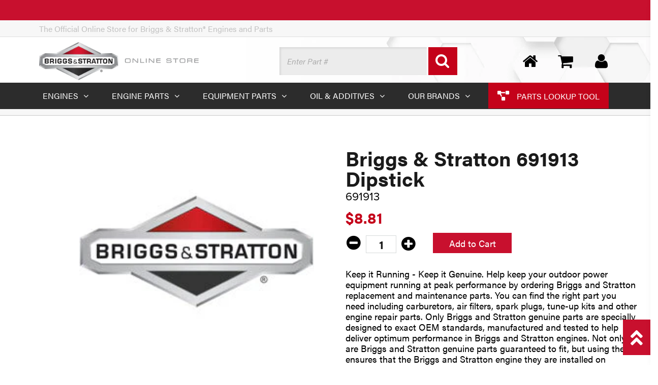

--- FILE ---
content_type: text/css
request_url: https://shop.briggsandstratton.com/cdn/shop/t/32/assets/search-override.css?v=17178456500844224681760472088
body_size: -117
content:
@media (max-width:40rem){div.snize-ac-results li,div.snize-ac-results li a.snize-view-link{overflow:visible}div.snize div.snize-main-panel{display:-ms-flexbox;display:flex;height:100px;-ms-flex-align:center;align-items:center;border:none;background-color:#eaeaea}div.snize div.snize-main-panel-controls{margin-top:auto;margin-bottom:auto}div.snize div.snize-main-panel-dropdown{-ms-flex-order:2;order:2;background:transparent}div.snize div.snize-main-panel-dropdown:hover{background:transparent;color:#c8102e}div.snize div.snize-main-panel-dropdown:hover .caret{transform:rotate(180deg)}div.snize div.snize-main-panel-dropdown .caret{transform:rotate(0deg);transition:transform .1s linear 0s}div.snize div.snize-main-panel-view-mode{-ms-flex-order:3;order:3}div.snize div.snize-main-panel-controls ul li a.active,div.snize div.snize-main-panel-controls ul li a:hover{background:transparent;color:#c8102e;font-size:1.125rem}div.snize div.snize-main-panel-controls ul li a{color:#333;font-size:1.125rem}div.snize div.snize-main-panel-dropdown>a{border:none;font-size:1rem}div.snize div.snize-main-panel-dropdown>a:hover{background:transparent;color:#c8102e}div.snize div.snize-main-panel-dropdown a{width:100px;font-size:1.125rem;line-height:1.125rem}div.snize div.snize-main-panel-dropdown a.caret{transform:rotate(0deg);transition:transform .1s linear 0s}div.snize div.snize-main-panel-dropdown a.caret:hover{transform:rotate(180deg)}div.snize div.snize-main-panel-dropdown ul.snize-main-panel-dropdown-content{width:auto;min-width:200px;max-width:200px}div.snize div.snize-main-panel-view-mode a.snize-grid-mode-icon{width:30px;height:30px;background-image:none}div.snize div.snize-main-panel-view-mode a.snize-grid-mode-icon:before{content:"\f00a";font-family:FontAwesome;font-size:1.5rem}div.snize div.snize-main-panel-view-mode a.snize-grid-mode-icon.active,div.snize div.snize-main-panel-view-mode a.snize-grid-mode-icon:hover{color:#c8102e}div.snize div.snize-main-panel-view-mode a.snize-list-mode-icon{width:30px;height:30px;background-image:none}div.snize div.snize-main-panel-view-mode a.snize-list-mode-icon:before{content:"\f03a";font-family:FontAwesome;font-size:1.5rem}div.snize div.snize-main-panel-view-mode a.snize-list-mode-icon.active,div.snize div.snize-main-panel-view-mode a.snize-list-mode-icon:hover{color:#c8102e}div.snize div.snize-search-results-header{width:100%;max-width:100%;font-size:.9375rem;text-align:center;vertical-align:middle}div.snize .snize-button{border-radius:0}.override-btn{padding:10px 20px;border:none;background:#c8102e;color:#fff;font:normal normal 700 1rem/1 acumin-pro;font-size:1rem;transition:all .2s ease;padding:0 20px;border:1px solid #c8102e;margin:10px auto}.override-btn:hover{background:none;color:#c8102e}}@media (min-width:63rem){div.snize-ac-results li,div.snize-ac-results li a.snize-view-link{overflow:visible}div.snize div.snize-main-panel{display:-ms-flexbox;display:flex;height:50px;-ms-flex-align:center;align-items:center;border:none;background-color:#eaeaea}div.snize div.snize-main-panel-controls{margin-top:auto;margin-bottom:auto}div.snize div.snize-main-panel-dropdown{-ms-flex-order:2;order:2;margin-left:auto;background:transparent}div.snize div.snize-main-panel-dropdown:hover{background:transparent;color:#c8102e}div.snize div.snize-main-panel-dropdown:hover .caret{transform:rotate(180deg)}div.snize div.snize-main-panel-dropdown .caret{transform:rotate(0deg);transition:transform .1s linear 0s}div.snize div.snize-main-panel-view-mode{-ms-flex-order:3;order:3}div.snize div.snize-main-panel-controls ul li a.active,div.snize div.snize-main-panel-controls ul li a:hover{background:transparent;color:#c8102e;font-size:1.125rem}div.snize div.snize-main-panel-controls ul li a{color:#333;font-size:1.125rem}div.snize div.snize-main-panel-dropdown>a{border:none;font-size:1rem}div.snize div.snize-main-panel-dropdown>a:hover{background:transparent;color:#c8102e}div.snize div.snize-main-panel-dropdown a{font-size:1.125rem;line-height:1.125rem}div.snize div.snize-main-panel-dropdown a.caret{transform:rotate(0deg);transition:transform .1s linear 0s}div.snize div.snize-main-panel-dropdown a.caret:hover{transform:rotate(180deg)}div.snize div.snize-main-panel-dropdown ul.snize-main-panel-dropdown-content{width:auto;min-width:200px;max-width:200px}div.snize div.snize-main-panel-view-mode a.snize-grid-mode-icon{width:30px;height:30px;background-image:none}div.snize div.snize-main-panel-view-mode a.snize-grid-mode-icon:before{content:"\f00a";font-family:FontAwesome;font-size:1.5rem}div.snize div.snize-main-panel-view-mode a.snize-grid-mode-icon.active,div.snize div.snize-main-panel-view-mode a.snize-grid-mode-icon:hover{color:#c8102e}div.snize div.snize-main-panel-view-mode a.snize-list-mode-icon{width:30px;height:30px;background-image:none}div.snize div.snize-main-panel-view-mode a.snize-list-mode-icon:before{content:"\f03a";font-family:FontAwesome;font-size:1.5rem}div.snize div.snize-main-panel-view-mode a.snize-list-mode-icon.active,div.snize div.snize-main-panel-view-mode a.snize-list-mode-icon:hover{color:#c8102e}div.snize .snize-button{border-radius:0}.override-btn{padding:10px 20px;border:none;background:#c8102e;color:#fff;font:normal normal 700 1rem/1 acumin-pro;font-size:1rem;transition:all .2s ease;padding:0 20px;border:1px solid #c8102e;margin:10px auto}.override-btn:hover{background:none;color:#c8102e}#snize-search-results-grid-mode span.snize-thumbnail img{transition:none}#snize-search-results-grid-mode span.snize-thumbnail img:hover{opacity:1}}

--- FILE ---
content_type: application/javascript
request_url: https://briggs-stratton.locally.com/stores/map.js?company_name=Briggs%20%26%20Stratton&button_text=Find%20it%20Locally&button_id=HTML&company_id=182069&css=4&n_buy_online_results=3&upc=24847241181&show_location_switcher=1&show_location_prompt=1&lang=en-us&n_dealers=3&hide_all_when_no_stock=1&link_opens_modal=1
body_size: 10193
content:
// Essential variables needed early in widget loading
var lcly_allowed_domains_0 = '["*.briggs-stratton.com","briggs-and-stratton.shop","shop.briggsandstratton.com","shop.oregonproducts.com","www.locally.com","www.google.com","modal.locally.com","briggs-stratton.locally.com"]';
var lcly_company_id_0      = '182069';

function lcly_sanitize_input_0(input) {
    input = (input || '').toString();
    
    if (input.length > 2048) {
        input = input.substring(0, 2048);
    }
    
    var prev = '', i = 0;
    
    while (prev !== input && i < 10) {
        prev = input;
        input = input.replace(/[<>]/g, "")
                    .replace(/javascript\s*:/gi, "")
                    .replace(/vbscript\s*:/gi, "")
                    .replace(/data\s*:/gi, "")
                    .replace(/\bjavascript\b/gi, "")
                    .replace(/\bvbscript\b/gi, "")
                    .replace(/on[a-z]+\s*=/gi, "")
                    .replace(/[\u0000-\u001F\u007F-\u009F]/g, "")
                    .replace(/[:]{2,}/g, ":");
        i++;
    }
    
    return input;
} 

// Function to validate URL structure and check protocol
function lcly_isValidURL_0(url) {
    // Early return for common invalid cases to avoid expensive URL parsing
    if (!url || url === "null" || url === "undefined" || typeof url !== "string") {
        return null;
    }
    
    // Check for invalid protocols before attempting URL parsing
    var urlLower = url.toLowerCase();
    if (urlLower.startsWith("file://") || 
        urlLower.startsWith("ftp://") || 
        urlLower.startsWith("data:") || 
        urlLower.startsWith("blob:") || 
        urlLower.startsWith("chrome-extension://") ||
        urlLower.startsWith("javascript:")) {
        return null;
    }
    
    try {
        var parsedUrl = new URL(url);

        // Allow only http and https protocols
        if (!["http:", "https:"].includes(parsedUrl.protocol)) {
            return null;
        }

        // Return hostname without "www."
        return parsedUrl.hostname.replace(/^www\./, '');
    } catch (e) {
        return null;
    }
}

function lcly_logUnauthorizedDomain_0(company_id,origin) {
    var data = {
        company_id: company_id,
        url: origin,
        is_embedded: 1,
        service : 'unauthorized-domain'
    };

    var xhr = new XMLHttpRequest();
    xhr.open('POST', 'https://www.locally.com/stores/map/track_activity', true);
	xhr.setRequestHeader('Content-Type', 'application/x-www-form-urlencoded');

    xhr.onreadystatechange = function () {

        if (xhr.readyState === 4) {
            if (xhr.status === 200) {
                console.log("Unauthorized domain logged successfully.");
            } else {
                console.warn("Failed to log unauthorized domain.");
            }
        }
    };

    xhr.send(Object.keys(data).map(key => encodeURIComponent(key) + "=" + encodeURIComponent(data[key])).join("&"));
}

function lcly_isAllowedDomain_0(origin, id) {
    var allowedDomains = JSON.parse(window["lcly_allowed_domains_" + id] || "[]");
    if (typeof allowedDomains === "string") {
        allowedDomains = allowedDomains.replace(/[\[\]"]/g, '').split(','); // Remove brackets and quotes
    }

    var normalizedOrigin = lcly_isValidURL_0(origin);
    if (!normalizedOrigin) return null; // If URL is invalid, return null

    // normalizedOrigin already has www stripped by lcly_isValidURL, so we can use it directly
    var normalizedOriginLower = normalizedOrigin.toLowerCase();

    for (var i = 0; i < allowedDomains.length; i++) {
        var domain = allowedDomains[i].trim();
        // Normalize: remove protocol, remove www, convert to lowercase
        var normalizedDomain = domain.replace(/^https?:\/\//, '').replace(/^www\./, '').toLowerCase();

        // Check for wildcard pattern (e.g., *.subdomain.com)
        if (normalizedDomain.startsWith('*')) {
            var wildcardSuffix = normalizedDomain.substring(1); // Remove the * prefix
            var rootDomain = wildcardSuffix.replace(/^\./, ''); // Remove leading dot to get root domain
            if (normalizedOriginLower.endsWith(wildcardSuffix) || normalizedOriginLower === rootDomain) {
                return normalizedDomain; // Return the matched domain string
            }
        }
        // Check for exact match (case-insensitive)
        else if (normalizedDomain === normalizedOriginLower) {
            return normalizedDomain; // Return the matched domain string
        }
    }

    return null; // No match found
} 
var lcly_query_string_0            = 'company_name=Briggs+%26+Stratton&button_text=Find+it+Locally&button_id=HTML&company_id=182069&css=4&n_buy_online_results=3&upc=24847241181&show_location_switcher=1&show_location_prompt=1&lang=en-us&n_dealers=3&hide_all_when_no_stock=1&link_opens_modal=1&product_id=2195919&zoom=9&dealers_company_id=182069';
var lcly_orig_query_string_0       = 'company_name=Briggs+%26+Stratton&button_text=Find+it+Locally&button_id=HTML&company_id=182069&css=4&n_buy_online_results=3&upc=24847241181&show_location_switcher=1&show_location_prompt=1&lang=en-us&n_dealers=3&hide_all_when_no_stock=1&link_opens_modal=1&product_id=2195919&zoom=9&dealers_company_id=182069';
var lcly_orig_query_string_obj_0   = {"company_name":"Briggs & Stratton","button_text":"Find it Locally","button_id":"HTML","company_id":"182069","css":"4","n_buy_online_results":"3","upc":"24847241181","show_location_switcher":"1","show_location_prompt":"1","lang":"en-us","n_dealers":"3","hide_all_when_no_stock":"1","link_opens_modal":"1","product_id":"2195919","zoom":"9","dealers_company_id":"182069"};
var lcly_parent_0                  = document.getElementById('lcly-button-0');
var lcly_link_0                    = document.getElementById('lcly-link-0');
var lcly_button_0                  = document.createElement('a');
var lcly_location_switcher_input_0 = null;
var lcly_orig_endpoint_0 	 	   = 'https://www.locally.com/start_conversion?action=convert';
var lcly_orig_modal_title_0        = '';
var lcly_toggle_state_0			   = 'open';
var lcly_launch_pl_v3                      = true;
var lcly_pl_v3_recover_cart                = lcly_launch_pl_v3 && window.location.search.indexOf('__lcly_sc=1') > -1;
var lcly_query_has_product_0       = lcly_orig_query_string_0.indexOf('product_id=') > -1;    
window.__lcly_user_lang					   = `en-us`; 
window.__lcly_headless_pl_strict_upc   = 0 || (window.location.search.indexOf('__lcly_headless_pl_strict_upc=1') > -1 ? 1 : 0);
var lcly_prompt_browser_based_location     = true;
var lcly_is_reload_0               = false;   



if (lcly_launch_pl_v3 && (typeof lcly_pl_retry_count_0 === 'undefined')) {
	var lcly_pl_retry_count_0 = 0;

	// Initially hide the element
	lcly_parent_0.style.display = 'none';

	// Create a loading message element
	var loadingMessageElement_0 = document.createElement('div');
	loadingMessageElement_0.textContent = 'Loading...';
	lcly_parent_0.parentNode.insertBefore(loadingMessageElement_0, lcly_parent_0.nextSibling);

	// Look for the existence of window.lclyInlineModalGlobal, retry every second up to 60 seconds and then give up
	var lcly_pl_interval_0 = setInterval(function () {
		lcly_pl_retry_count_0++;

		if (window.lclyInlineModalGlobal || lcly_pl_retry_count_0 >= 60) {
			clearInterval(lcly_pl_interval_0);

			if (window.lclyInlineModalGlobal) {
				// Remove the loading message element
				lcly_parent_0.parentNode.removeChild(loadingMessageElement_0);
				
				// If available, show the element
				lcly_parent_0.style.display = 'block';

				// If there are queued requests once LCLY is loaded, use the last one and reset the queue.
				if (window.lcly_prem_click_queue_0 && window.lcly_prem_click_queue_0.length > 0 && lcly_reload_0 !== 'undefined') {
					lcly_reload_0(lcly_prem_click_queue_0.pop());
					window.lcly_prem_click_queue_0 = [];
				}
			} else {
				loadingMessageElement_0.textContent = 'Local results not available.';
			}
		}
	}, 1000);
} else if (lcly_parent_0.getAttribute("style") && lcly_parent_0.style.display === 'none') {
	lcly_parent_0.style.display = 'block';
}


var lcly_button_0_className = 'lcly-primary-trigger lcly-wo-dealers ';
lcly_button_0.className = lcly_button_0_className;
lcly_button_0.setAttribute('title', 'Buy it Locally');
lcly_button_0.setAttribute('data-switchlive', 'true');
lcly_button_0.setAttribute('data-switchlive-mode', 'auto');
lcly_button_0.setAttribute('data-switchlive-id-PL', '6');
lcly_button_0.setAttribute('id', 'lcly-button-buy');
lcly_button_0.setAttribute('tabindex', '0');
lcly_button_0.setAttribute('role', 'button');

lcly_link_0.className 			   = 'lcly-anchor lcly-toggleable-0';
var city_placeholder						= '';

lcly_parent_0.setAttribute('tabindex', '0');
lcly_parent_0.classList.add('lcly-pl-widget-parent');

lcly_parent_0.addEventListener("keydown", function(e) {
	const keyD = e.key !== undefined ? e.key : e.keyCode;
	if (keyD === "Enter" || keyD === 13) {
		e.preventDefault();
		if(document.getElementById('lcly-button-buy') && e.target.id === 'lcly-button-buy'){
			document.getElementById('lcly-button-buy').click();
		}
	}
}); 



function dedup_lcly_child_0 (class_selector) {
	if (lcly_is_reload_0 && typeof lcly_reload_0 !== 'undefined') {
		var lcly_children = lcly_parent_0.getElementsByClassName(class_selector);
		if (lcly_children.length > 0) {
			for (var i = 0; i < lcly_children.length; i++) {
				lcly_parent_0.removeChild(lcly_children[i]);
			}
		}
	}
}

dedup_lcly_child_0(lcly_button_0_className)

lcly_link_0.parentNode.insertBefore(lcly_button_0, lcly_link_0);

lcly_link_0.style.fontFamily		= 'Verdana';
lcly_link_0.style.fontSize			= '11px';
lcly_link_0.style.color				= '#707070';
lcly_link_0.style.textDecoration	= 'none';
lcly_link_0.style.fontWeight		= 'normal';
lcly_link_0.style.marginTop			= '5px';
lcly_link_0.style.display			= 'block';
lcly_link_0.style.lineHeight		= '12px';

	lcly_link_0.innerHTML 		= 'Find BS691913 Dipstick. Locally.';
	lcly_link_0.setAttribute('href', 'https://www.locally.com//product/2195919/briggs-stratton-bs691913-dipstick');


	var lcly_css_0 = document.createElement('style');
	lcly_css_0.innerHTML = 'button.lcly-primary-trigger {font-weight: normal;transition: none;}a.lcly-primary-trigger, button.lcly-primary-trigger {float: left;width: 100%;clear: both;margin: 0 0 10px 0;}a.lcly-primary-trigger span, button.lcly-primary-trigger {line-height: 60px;display: block;background: #000;height: 60px;text-align: center;color: #fff;font-size: 23px;}a.lcly-primary-trigger span:hover, button.lcly-primary-trigger:hover {background-color: #eee;color: #000;}.lcly-anchor {display: block;clear: both;text-align: center;margin: 0 0 10px 0;}.lcly-dealers-wrap {float: left;clear: both;width: 100%;box-sizing: border-box;font-size: 12px;margin: 10px 0 0 0;}.lcly-dealer {float: left;width: 100%;box-sizing: border-box;background: #f9f9f9;margin: 0 0 7px 0;padding: 8px 10px 10px 32px;position: relative;text-align: left;}.lcly-dealer .lcly-icon-marker {position: absolute;top: 9px;left: 7px;font-size: 17px;fill: #AFAFAF;width: 15px;height: 15px;}.lcly-dealer-name {font-weight: bold;font-size: 12px;margin: 0 0 5px 0;line-height: 11px;width: 75%;}.lcly-dealer-distance {position: absolute;top: 9px;right: 11px;font-size: 10px;color: #777;}.lcly-dealer:hover {background: #eee;cursor: pointer;}.lcly-dealer-stock {font-size: 10px;line-height: 13px;}.lcly-tabs {background: #A1A1A1;margin: 10px 0 0 0;border-bottom: 5px solid #A1A1A1;height: 26px;}.lcly-tabs a {display: block;color: #fff;font-size: 10px;width: 50%;box-sizing: border-box;float: left;line-height: 26px;text-decoration: none;background-color: #000;padding: 0 0 0 10px;}.lcly-tabs a.active {background: #EEEEEE;color: #000;}.lcly-tabs a:hover {background: #fff;color: #000;}.lcly-tabs a.active:hover {background: #A1A1A1;color: #fff;}.lcly-tab {padding: 0 0 0 10px;}.lcly-related-product {box-sizing: border-box;width: 100%;float: left;clear: both;background: #eee;padding: 6px 8px 6px 8px;margin: 0;}.lcly-related-img {float: left;width: 79px;margin: 0 8px 0 0;}.lcly-related-img img {width: 100%;}.lcly-related-info {text-align: left;font-size: 11px;box-sizing: border-box;margin: 0;line-height: 17px;}.lcly-related-products-wrap {float: left;width: 100%;clear: both;box-sizing: border-box;padding-bottom: 0;background: #eee;margin: 0 0 10px 0;}.lcly-related-name {font-weight: bold;font-size: 12px;}.lcly-related-product:hover {background: #eee;cursor: pointer;}.lcly-related-in-stock-notice i {display: block;float: left;margin: 3px 4px 0 0;}.lcly-related-link a {color: #333;font-weight: bold;text-decoration: none;}.lcly-location-switcher-input {width: 100% !important;height: 32px !important;line-height: 32px !important;box-sizing: border-box !important;padding: 0 6px !important;border: 1px solid #ddd !important;border-width: 1px 0 1px 1px !important;font-size: 16px !important;color: #333 !important;display: block;}.lcly-location-switcher-wrap {width: 100%;box-sizing: border-box;clear: both;margin: 10px 0;height: 32px;overflow: hidden;white-space: nowrap;font-size: 16px;}.lcly-location-switcher-a {float: left;width: 60%;box-sizing: border-box;}.lcly-location-switcher-b {float: right;width: 40%;}.lcly-location-switcher-b input {width: 100%;height: 32px;line-height: 20px;background: #ddd;cursor: pointer;padding: 0;margin: 0;color: #777;font-size: 16px;border: none;}.lcly-location-switcher-b input:hover {background-color: #333;color: #fff;}.lcly-location-prompt {font-size: 11px; color: #666; text-decoration: none; font-weight: normal; margin-top: 10px; line-height: 12px;}.lcly-location-prompt a {color: #000;margin: 0 0 0 10px;text-decoration: underline;}.lcly-icon-check-mark-circle {width: 12px;height: 12px;margin: 3px 4px 0 0;display: block;float: left;}.lcly-icon-check-mark {font-size: 12px;width: 13px;height: 13px;display: block;float: left;margin: 0 4px 10px 0;fill: #71ae2b;}.lcly-no-buy-online-results {text-align: center;}.lcly-no-dealers, .lcly-no-stock, .lcly-no-buy-online-results {background: #eee;padding: 10px 20px;margin: 0 0 10px 0;}.lcly-no-dealers p, .lcly-no-stock {margin: 11px 0;line-height: 16px;font-size: 11px;display: block;}.lcly-no-stock {margin: 0;background: none;padding: 0px 5px 5px 5px;}.lcly-dealer-directions {float: right;font-size: 11px;}.lcly-product-name {font-size: 20px;}.lcly-dealer-w-stock .lcly-dealer-stock {color: #71ae2b;}svg.icon-locally-outline {height: 22px;width: 22px;fill: #ffffff;background: none;padding: 0;float: none;margin: 0;display: inline-block;}.lcly-buy-online-options-wrap {width: 100%;box-sizing: border-box;font-size: 12px;margin: 10px 0 0 0;}.lcly-buy-online-option {display: flex;width: 100%;box-sizing: border-box;background: #f9f9f9;position: relative;text-align: left;margin: 0 0 7px 0;align-items: center;min-height: 60px;}.lcly-buy-online-option:hover {background: #eee;cursor: pointer;color: #000;}.lcly-buy-online-option-name {font-weight: bold;font-size: 12px;margin: 0 0 5px 0;line-height: 11px;}.lcly-buy-online-option-stock {color: #71ae2b;font-size: 10px;line-height: 13px;}.lcly-buy-online-option-info {padding-left: 10px;}.lcly-buy-online-option-img {padding: 5px;}.lcly-buy-online-option-logo {height: 50px;width: auto;}.lcly-buy-online-option-button-wrap {flex-grow: 1;display: flex;justify-content: flex-end;padding: 5px;}.lcly-buy-online-option-button {font-size: 12px;}.lcly-autocomplete-suggestions {position: absolute !important;border: 1px solid #ccc !important;background: #ddd !important;overflow: hidden !important;z-index: 9999 !important;font-size: 11px !important;white-space: nowrap !important;width: 220px !important;}.lcly-pl-widget-parent {position: relative;}.lcly-pl-widget-parent .lcly-autocomplete-suggestions {width: 100% !important;}.lcly-autocomplete-suggestion a {width: inherit !important;text-decoration: none !important;color: inherit !important;font-size : 16px !important;}.lcly-autocomplete-suggestion {font-family: Verdana, sans-serif;color: #555 !important;text-align: left !important;overflow: hidden !important;padding: 2px 5px !important;background-color: #fff;border-width: 0 1px !important;margin: -1px 0 0 0 !important;display: block !important;width: 100% !important;height: auto !important;}.lcly-autocomplete-suggestion:hover {background: #F0F0F0 !important;}.lcly-autocomplete-suggestion a:focus {outline: none !important;background: #eee !important;}.lcly-suggestions-ul {padding: 0 !important;margin: 0 !important;}';
	lcly_parent_0.insertBefore(lcly_css_0, lcly_link_0);














	
	lcly_button_0.onclick = function(){ 
	
		lcly_query_string_0 = lcly_sanitize_input_0(lcly_orig_query_string_0);
		lcly_endpoint_0     = lcly_sanitize_input_0(lcly_orig_endpoint_0);
		lcly_modal_title_0  = lcly_orig_modal_title_0;	
		if (lcly_query_has_product_0 && lcly_launch_pl_v3) {
			window.lclyInlineModalGlobal('button', lcly_query_string_0, lcly_orig_query_string_obj_0, 0)
		} else {
			lcly_modal_launch_0();
		}
	};






	lcly_link_0.innerHTML = 'show all local options';
	lcly_link_0.setAttribute('data-switchlive' , 'true');
	lcly_link_0.setAttribute('data-switchlive-mode' , 'auto');
	lcly_link_0.setAttribute('data-switchlive-id-pl', '6');
	lcly_link_0.onclick = function(event){
		lcly_query_string_0 = lcly_orig_query_string_0;
		lcly_endpoint_0     = lcly_orig_endpoint_0;
		lcly_modal_title_0  = lcly_orig_modal_title_0;	
		if (lcly_query_has_product_0 && lcly_launch_pl_v3) {
			window.lclyInlineModalGlobal('link', lcly_query_string_0, lcly_orig_query_string_obj_0, 0)
		}
		else {
			lcly_modal_launch_0();
		}
		event.preventDefault();
		return false;
	}





	lcly_link_0.parentNode.removeChild(lcly_link_0);

	lcly_button_0.style = 'display: none !important;';

var lcly_reload_0 = function(params){

	var cachebuster                 = Math.round(new Date().getTime() / 1000);
	params.v 						= cachebuster;
	params.is_reload 				= 1;
	var old_script                  = document.getElementById('lcly-script-0');
	var new_script                  = document.createElement('script');
	var new_params                  = typeof params.refresh != 'undefined' ? params : lcly_merge_0(lcly_orig_query_string_obj_0, params);

	delete new_params.product_id;
	
	var new_query_string            = lcly_serialize_0(new_params);

	if(old_script !== null && old_script != undefined) {
		if (old_script.parentNode.id.indexOf('lcly-button') > -1){ // script tag is within the container :0 - it's malformed.

			old_script.parentNode.parentNode.insertBefore(new_script, old_script.parentNode);
			old_script.parentNode.removeChild(old_script);
			
		} else { // do the standard reload

			old_script.parentNode.insertBefore(new_script, old_script);
			old_script.parentNode.removeChild(old_script);
		}
	} else {
		// couldn't found our script? insert into head
		console.log('Locally Error: could not locate script tag to update locally script');
		const head_list = document.getElementsByTagName('head');
		if(head_list.length === 1) {
			head_list[0].appendChild(new_script);
			
		} else {
			console.log('Locally Error: could not locate head tag');
		}
	}

	lcly_parent_0.innerHTML = '<a id="lcly-link-0"></a>';
	new_script.setAttribute('src', 'https://briggs-stratton.locally.com/stores/map.js?' + new_query_string);
	new_script.setAttribute('id', 'lcly-script-0');
}

var lcly_serialize_0 = function(obj) {

  var str = [];
  for(var p in obj)
    if (obj.hasOwnProperty(p)) {
      str.push(encodeURIComponent(p) + "=" + encodeURIComponent(obj[p]));
    }
  return str.join("&");
}

var lcly_merge_0 = function(obj, src) {

    for (var key in src) {
        if (src.hasOwnProperty(key)) obj[key] = src[key];
    }
    return obj;
}
var lcly_overlay_0       = null;
var lcly_fixed_width_0   = false;
var lcly_fixed_height_0  = false;
var lcly_event_method_0  = window.addEventListener ? "addEventListener" : "attachEvent";
var lcly_eventer_0       = window[lcly_event_method_0];
var lcly_message_event_0 = lcly_event_method_0 == "attachEvent" ? "onmessage" : "message";
var lcly_endpoint_0 	 = 'https://briggs-stratton.locally.com/stores/map/embedded?action=convert';
var lcly_modal_title_0   = '';
var lcly_native_viewport 		 = false;
var lcly_min_supported_height	 = 600;
var lcly_body_0 = document.getElementsByTagName('body')[0];

var lcly_allowed_origins_0 = [];
if (typeof window.lcly_orig_scroll_padding_top === 'undefined') {
	window.lcly_orig_scroll_padding_top = '0px';
}

// Polyfill to support CustomEvent in IE11
(function () {
  if ( typeof window.CustomEvent === "function" ) return false; //If not IE

  function CustomEvent ( event, params ) {
    params = params || { bubbles: false, cancelable: false, detail: undefined };
    var evt = document.createEvent( 'CustomEvent' );
    evt.initCustomEvent( event, params.bubbles, params.cancelable, params.detail );
    return evt;
   }

  CustomEvent.prototype = window.Event.prototype;

  window.CustomEvent = CustomEvent;
})();

lcly_eventer_0(lcly_message_event_0, function(e) {

   

        let allowedOrigins = lcly_allowed_origins_0 || [];

        if (!allowedOrigins.includes(e.origin)) {
            if (!e.origin.match(/^https?:\/\/[^\/]*\.?locally\.(com|test|dev)$/)) {
                    return;
                }
            if (!lcly_isAllowedDomain_0(window.location.origin, 0)) {
                var validatedOrigin = lcly_isValidURL_0(window.location.origin);
                if (validatedOrigin) {
                    lcly_logUnauthorizedDomain_0(lcly_company_id_0, window.location.origin);
                }
                return;
            }
            lcly_allowed_origins_0.push(e.origin);
        }
        
    

    if (typeof e.data.affiliate_redirect != 'undefined') {
        window.open('https://briggs-stratton.locally.com' + lcly_sanitize_input_0(e.data.affiliate_redirect), '_blank', 'noopener noreferrer');
	}

	if (typeof e.data.start_conversion_query != 'undefined'){
		lcly_query_string_0 = lcly_sanitize_input_0(e.data.start_conversion_query);
		if (e.data.start_conversion_title != '') lcly_modal_title_0 = lcly_sanitize_input_0(e.data.start_conversion_title);
		if (e.data.start_conversion_endpoint != '') lcly_endpoint_0 = lcly_sanitize_input_0(e.data.start_conversion_endpoint);
		if (e.data.start_conversion_query != '') lcly_query_string_0 = lcly_sanitize_input_0(e.data.start_conversion_query);
		lcly_modal_launch_0();

	} else if (typeof e.data.requestor != 'undefined' && e.data.requestor == 'widget' && typeof lcly_element_0 != 'undefined' && typeof lcly_body_0 != 'undefined' ) {
		
		lcly_element_0.style.height = (e.data.height + 100) + 'px';

		if(e.data.is_fullscreen != undefined && e.data.is_fullscreen){
			lcly_element_0.style.position = 'fixed';
			lcly_element_0.style.top = '0';
			lcly_element_0.style.bottom = '0';
			lcly_element_0.style.left = '0';
			lcly_element_0.style.right = '0';
			lcly_element_0.style.zIndex = '99999999999999';
			lcly_element_0.style.backgroundColor = '#fff';
			lcly_body_0.style.overflow = 'hidden';

			var iframes = document.getElementsByTagName('iframe');
			var iframesArray = Array.prototype.slice.call(iframes);

			if (iframes != null && typeof iframes != 'undefined' && iframes.length > 0){
				iframesArray.forEach(function(thisFrame){
					if (thisFrame == lcly_element_0){
						return;
					}
					var lcly_orig_opacity = thisFrame.style.opacity;										
					thisFrame.style.opacity = '0';
					thisFrame.setAttribute('lcly_orig_opacity', lcly_orig_opacity);						
				});
			}

		} else{
			lcly_element_0.style.position = '';
			lcly_element_0.style.top = '';
			lcly_element_0.style.bottom = '';
			lcly_element_0.style.left = '';
			lcly_element_0.style.right = '';
			lcly_element_0.style.zIndex = '';
			lcly_element_0.style.backgroundColor = '';
			lcly_body_0.style.overflow = '';

			var iframes = document.getElementsByTagName('iframe');
			var iframesArray = Array.prototype.slice.call(iframes);

			if ( iframes != null && !typeof iframes != 'undefined' && iframes.length > 0 ){				
				iframesArray.forEach(function(thisFrame){
					if (thisFrame == lcly_element_0){
						return;
					}
					var lcly_orig_opacity = thisFrame.getAttribute('lcly_orig_opacity');
					if (typeof lcly_orig_opacity != 'undefined'){
						thisFrame.style.opacity = lcly_orig_opacity;
					}	
				});
			}	
		}

		lcly_element_0.style.height = e.data.height;//debugger;
		if (!e.data.change_url) return false;
        const sanitizedDocumentPath = lcly_sanitize_input_0(e.data.document_path);
		if (sanitizedDocumentPath.indexOf('http://') > -1 || sanitizedDocumentPath.indexOf('https://') > -1){

			window.open(sanitizedDocumentPath);

		} else {

			lcly_element_0.src = 'https://briggs-stratton.locally.com' + sanitizedDocumentPath;
			window.location = '#' + sanitizedDocumentPath;
			window.scroll(0,lcly_find_y_pos(lcly_element_0) - 100);
		}

	} else if (typeof e.data.broadcast != 'undefined') {

		var lcly_event_name = 'LOCALLY_' + e.data.broadcast.name;
		var lcly_broadcast_data = e.data.broadcast.data;
		var lcly_event = new CustomEvent(lcly_event_name, { detail: lcly_broadcast_data } );
		window.dispatchEvent(lcly_event);

	} else if (typeof e.data.geolocate != 'undefined') {

		lcly_geo_locate_0();
	} else if (typeof e.data.scroll_top != 'undefined') {
		setTimeout(function() {
			var scroll_padding_top = document.documentElement.style.scrollPaddingTop;
			if (scroll_padding_top && window.lcly_orig_scroll_padding_top === '0px') {
				window.lcly_orig_scroll_padding_top = scroll_padding_top;
				document.documentElement.style.scrollPaddingTop = '0px';
			}
			
			var modal_frame = document.getElementById("lcly-iframe-outer-0");
			if (modal_frame) {
				setTimeout(function() {
					modal_frame.scrollIntoView();
				}, 0);
			}
		}, 300);
	} else { // it's a state change 

		if (typeof e.data.width != 'undefined') lcly_fixed_width_0 = e.data.width.toString().replace('px', '');
		if (typeof e.data.height != 'undefined' && e.data.height > 100) lcly_fixed_height_0 = e.data.height.toString().replace('px', '');
		lcly_audit_size_0();
	}

}, false);

function lcly_modal_launch_0(){	
	
	
	var lcly_scrollTop = (window.pageYOffset !== undefined) ? window.pageYOffset : (document.documentElement || document.body.parentNode || document.body).scrollTop;

	lcly_overlay_0     = document.createElement('div');
	lcly_overlay_0.id  = 'lcly-overlay-0';

	var lcly_body_0 = document.getElementsByTagName('body')[0],
		lcly_w = window;
	lcly_body_0.appendChild(lcly_overlay_0);

	if (lcly_w.innerHeight > lcly_min_supported_height){
		lcly_body_0.style.overflow = "hidden";
	}
	lcly_add_class_0(lcly_body_0, 'lcly-active');

	lcly_set_viewport_0(false);
	
    var params = new URLSearchParams(lcly_query_string_0);
    var sanitizedParams = new URLSearchParams();
    params.forEach((value, key) => {
        sanitizedParams.append(key, encodeURIComponent(decodeURIComponent(value))); // Prevent double encoding
    });

    var iframe_query_string = sanitizedParams.toString() + '&host_domain=' + encodeURIComponent(document.domain);
	var lcly_html_0 = 

		'<div id="lcly-iframe-outer-0" style="position: absolute; left: 0; z-index: 99999; width: 100%; height: 100%; top: ' + lcly_scrollTop + 'px !important;" onclick="lcly_remove_0()" tabindex="0">'
			+ '<a id="lcly-iframe-closer-0" tabindex="0" '
			+   'title="Close Retailers" '
			+   'aria-label="Close Retailers" '
			+   'href="javascript:;" style="position: absolute; top: 10px; width: 50px; height: 50px; text-indent: -9999px; background: url(https://briggs-stratton.locally.com/img/modal-x.png) no-repeat 50% 50%; background-size: 50%; z-index: 99;right: 15px;"></a>'
			+ '<div id="lcly-iframe-0" onclick="lcly_prevent_bubbling_0()" style="width: 70%; height: 80%; margin: 100px auto;">'
			   + '<iframe id="lcly-iframe-inner-0" title="Retailers / Where to Buy" '
			    + 'scrolling="no" frameborder="0" '
				+ 'src="' + lcly_endpoint_0 + '&' + iframe_query_string + '#/?' + iframe_query_string + '" '
				+ 'style="width: 100%; height: 600px; margin: 0 auto;">'
			   + '</iframe>'
			+ '</div>'
		+ '</div>'
		+ '<div class="lcly-screen" style="top: 0; left: 0; width: 100%; height: 100%; z-index: 9999; overflow: hidden; position: fixed; background: #312e2e; opacity: 0.9; filter: alpha(opacity=90);"></div>';

	lcly_overlay_0.innerHTML = lcly_html_0;
	lcly_audit_size_0();

	// initiate accessibility
	var lcly_iframe_outer_0 = document.getElementById('lcly-iframe-outer-0');
	lcly_iframe_outer_0.focus();
}

function lcly_remove_0(){
	lcly_set_viewport_0(true);
	lcly_overlay_0.parentNode.removeChild(lcly_overlay_0);
	var lcly_body_0 = document.getElementsByTagName('body')[0];
	lcly_body_0.style.overflow = "";
	lcly_remove_class_0(lcly_body_0, 'lcly-active');

	if (window.lcly_orig_scroll_padding_top !== '0px') {
		document.documentElement.style.scrollPaddingTop = window.lcly_orig_scroll_padding_top;
		window.lcly_orig_scroll_padding_top = '0px';
	}
}

function lcly_prevent_bubbling_0(e){
	e.stopPropagation();
}

function lcly_set_viewport_0(remove){
	
	var lcly_viewport = document.querySelector("meta[name=viewport]");

	if (remove){

		if (!lcly_viewport) return false;
		lcly_viewport.setAttribute('content', lcly_native_viewport ? lcly_native_viewport : '');

	} else {

		if (lcly_viewport){
			
			lcly_native_viewport = lcly_viewport.getAttribute('content');
			lcly_viewport.setAttribute('content', 'width=device-width initial-scale=1.0 minimum-scale=1.0');
		
		} else {

			var lcly_meta_tag = document.createElement('meta');
			lcly_meta_tag.name = "viewport"
			lcly_meta_tag.content = "width=device-width, initial-scale=1.0"
			document.getElementsByTagName('head')[0].appendChild(lcly_meta_tag);
		}
	}
}

function lcly_audit_size_0(){

	var lcly_w = window,
	    lcly_d = document,
	    lcly_e = lcly_d.documentElement,
	    lcly_g = lcly_d.getElementsByTagName('body')[0],
	    lcly_x = lcly_g.clientWidth,
	    lcly_y = lcly_g.clientHeight;

	var lcly_iframe					= document.getElementById('lcly-iframe-0');
	var lcly_iframe_inner			= document.getElementById('lcly-iframe-inner-0');
	var lcly_embedded_iframe 		= document.getElementById('lcly-embedded-iframe-inner-0');
	var lcly_target_width 			= lcly_w.innerWidth < 960 ? lcly_w.innerWidth - 40 : lcly_w.innerWidth - 160;

	if (lcly_iframe) {

		lcly_width						= lcly_fixed_width_0 ? lcly_fixed_width_0 : lcly_target_width;
		// set lcly_height to min supported height, unless window is bigger than min supported height, then scale window using value from "eventer"
		lcly_height						= lcly_min_supported_height;
		if (lcly_w.innerHeight > lcly_min_supported_height){
			lcly_height					= lcly_fixed_height_0 ? lcly_fixed_height_0 : lcly_w.innerHeight - 140;
		}

		lcly_iframe.style.width			= lcly_width + 'px';
		lcly_iframe.style.height		= lcly_height + 'px';
		lcly_iframe.style.marginTop		= "70px";
		lcly_iframe.style.marginBottom  = "70px";
		lcly_iframe_inner.style.width	= lcly_width + 'px';
		lcly_iframe_inner.style.height	= lcly_height + 'px';
	}

	}

function lcly_has_class_0(ele,cls) {
  return !!ele.className.match(new RegExp('(\\s|^)'+cls+'(\\s|$)'));
}

function lcly_add_class_0(ele,cls) {
  if (!lcly_has_class_0(ele,cls)) ele.className += " "+cls;
}

function lcly_remove_class_0(ele,cls) {
  if (lcly_has_class_0(ele,cls)) {
    var reg = new RegExp('(\\s|^)'+cls+'(\\s|$)');
    ele.className=ele.className.replace(reg,' ');
  }
}

window.onresize = function() {

    lcly_audit_size_0();
}

/* GEO-LOCATION METHODS */

function lcly_geo_locate_0(){
	
	if (navigator.geolocation) {
    	navigator.geolocation.getCurrentPosition(lcly_geo_locate_success_0, lcly_geo_locate_error_0);
  	} else {
  		alert("Sorry, your browser doesn't support geolocation.");
  	}
}

function lcly_geo_locate_success_0(position){

	var lcly_embedded_iframe = document.getElementById('lcly-embedded-iframe-inner-0');
	lcly_embedded_iframe = !lcly_embedded_iframe ? document.getElementById('lcly-iframe-inner-0') : lcly_embedded_iframe;

	lcly_embedded_iframe.contentWindow.postMessage({ lat : position.coords.latitude, lng : position.coords.longitude }, "*");
}

function lcly_geo_locate_error_0(error){

	alert('Sorry your browser could not provide a location. You may need to enable location services for this browser. Or try typing the name of your location here instead.');
}


var lcly_event_data = { 
	id : '0',
	n_items_with_stock : 0,
	n_items_stocking_product : 0,
	n_items_stocking_upc : 0,
	dealers: false,
	product_id: 2195919,
	latitude: ,
	longitude: ,
	location_name: 'Your Town',
	postal_code: 'start here'
};


var lcly_event = new CustomEvent('LOCALLY_data_update', { detail: lcly_event_data } );
window.dispatchEvent(lcly_event);


var lcly_markup_city_tags_0 = document.getElementsByClassName('lcly-city-name');
for (var x = 0 ; x < lcly_markup_city_tags_0.length ; x++){
	lcly_markup_city_tags_0[x].innerHTML = "Your Town";
}


window.lcly_react_switchlive_utm = "";


if (lcly_pl_v3_recover_cart) {
	try {
		var query_params = new URLSearchParams(window.location.search);
		var __lcly_sc_hash = query_params.get('__lcly_sc_jwt');
		var __lcly_sc_kit = query_params.get('__lcly_sc_kit');
		if (__lcly_sc_hash) {
			window.__lcly_pl_api_domain = 'briggs-stratton.locally.com';
			window.__lclyAppLaunchPageTrigger = function() {
				var originalLaunchPage = window.__lclyAppLaunchPage;
				window.__lclyAppLaunchPageTrigger = undefined;
				originalLaunchPage('cart',  query_params.get('__lcly_sc_jwt'), __lcly_sc_kit ? 'KIT_MODAL' : 'MODAL', true);
			}
		}
	}
	catch (e) {
		alert('Well. This is embarrassing. We could not recover your cart :(');
	}
}

if (lcly_launch_pl_v3) {
	
        if (!document.getElementById('__lcly_inline_modal')) {
            {
                var lclyEmbedRoot = document.createElement('div');
                lclyEmbedRoot.setAttribute('id', '__lcly_inline_modal');
                document.body.appendChild(lclyEmbedRoot);
            }
        }

        if(typeof includeCss !== 'function') {
            function includeCss(cssFilePath) {
                var head  = document.getElementsByTagName('head')[0];
                var link  = document.createElement('link');
                link.rel  = 'stylesheet';
                link.type = 'text/css';
                link.href = cssFilePath;
                link.media = 'all';
                head.appendChild(link);
            }
        }
        
        if(typeof includeJs !== 'function') {
            function includeJs(jsFilePath, id) {
                var __lcly_script = document.getElementById(id);

                if (!__lcly_script) {
                    var js = document.createElement('script');
                    
                    js.id = id;
                    js.type = 'text/javascript';
                    js.src = jsFilePath;
                    js.async = true;
                    /* js.crossOrigin = true; */ /* For debugging ErrorBoundary in dev */
                
                    document.body.appendChild(js);
                }
            }
        }
        
        includeJs('https://frontend2.locally.com/inline_modal/main.js?ver=v1.3.690', '__lcly_script_inline_modal')

        
}

if (typeof(Storage) !== 'undefined') {
	if (lcly_prompt_browser_based_location && !localStorage.getItem('browser_location_shared') ) {

		// try to get browser location
		navigator.geolocation.getCurrentPosition(function (position) {
			if (!lcly_is_reload_0) { // to prevent reload loop. This will make sure browser location loads on initial load only.
				localStorage.setItem('browser_location_shared', true);
				lcly_reload_0({ 'location_change_to_string' : 'coords:' + position.coords.latitude + ',' + position.coords.longitude, 'browser_location_shared': 1});
			}
		}, function (error) {
			if (!lcly_is_reload_0) {
				lcly_reload_0({ 'browser_location_shared': 0});
			}
			console.log(error)
			// no need to do anything. It will fallback to the IP location
		},{
		enableHighAccuracy: true
		});
	}
}



--- FILE ---
content_type: text/javascript
request_url: https://shop.briggsandstratton.com/cdn/shop/t/32/assets/hide-24hour_omega-searchBar.js?v=64669282570702681681760559264
body_size: 203
content:
(function(){const SEARCH_INPUT_SELECTOR=".js--autosearch.info-bar__search__input",CARD_SELECTOR="li.omega__products",PRICE_SELECTOR=".omega__product-price",REQUIRED_TAG="24hour_Y",tagCache=new Map;function getProductUrlFromOnclick(li){const m=(li.getAttribute("onclick")||"").match(/window\.location\.href\s*=\s*['"]([^'"]+)['"]/);return m?m[1]:null}function normalizeProductUrl(url){return!url||!url.startsWith("/")||!url.startsWith("/products/")?null:url.replace(/[?#].*$/,"").replace(/\/+$/,"")}function extractHandle(prodUrl){return prodUrl.split("/").filter(Boolean)[1]||null}async function fetchTagsOnce(prodUrl){const norm=normalizeProductUrl(prodUrl);if(!norm)return null;if(tagCache.has(norm))return tagCache.get(norm);const handle=extractHandle(norm);if(!handle)return tagCache.set(norm,null),null;const endpoint=`${location.origin}/products/${handle}.js`;try{const res=await fetch(endpoint,{credentials:"same-origin"});if(!res.ok)throw new Error(`HTTP ${res.status}`);const data=await res.json(),tags=Array.isArray(data.tags)?data.tags.map(String):String(data.tags||"").split(",").map(s=>s.trim()).filter(Boolean);return tagCache.set(norm,tags),tags}catch{return tagCache.set(norm,null),null}}function hasRequiredTag(tags){return Array.isArray(tags)&&tags.includes(REQUIRED_TAG)}function removePrice(li){if(li.dataset.y24Removed==="1")return;const priceEl=li.querySelector(PRICE_SELECTOR);priceEl&&(priceEl.remove(),li.dataset.y24Removed="1")}let raf1=null,raf2=null;function cancelScheduled(){raf1!==null&&(cancelAnimationFrame(raf1),raf1=null),raf2!==null&&(cancelAnimationFrame(raf2),raf2=null)}function scheduleScan(){cancelScheduled(),raf1=requestAnimationFrame(()=>{raf2=requestAnimationFrame(async()=>{raf1=raf2=null;const cards=Array.from(document.querySelectorAll(CARD_SELECTOR));for(const li of cards){const url=normalizeProductUrl(getProductUrlFromOnclick(li));if(!url)continue;const tags=tagCache.has(url)?tagCache.get(url):await fetchTagsOnce(url);hasRequiredTag(tags)&&removePrice(li)}})})}function init(){const input=document.querySelector(SEARCH_INPUT_SELECTOR);if(!input)return;input.addEventListener("input",scheduleScan),new MutationObserver(muts=>{for(const m of muts)if(m.addedNodes.length||m.removedNodes.length){scheduleScan();break}}).observe(document.body,{childList:!0,subtree:!0})}document.readyState==="loading"?document.addEventListener("DOMContentLoaded",init,{once:!0}):init()})();
//# sourceMappingURL=/cdn/shop/t/32/assets/hide-24hour_omega-searchBar.js.map?v=64669282570702681681760559264
